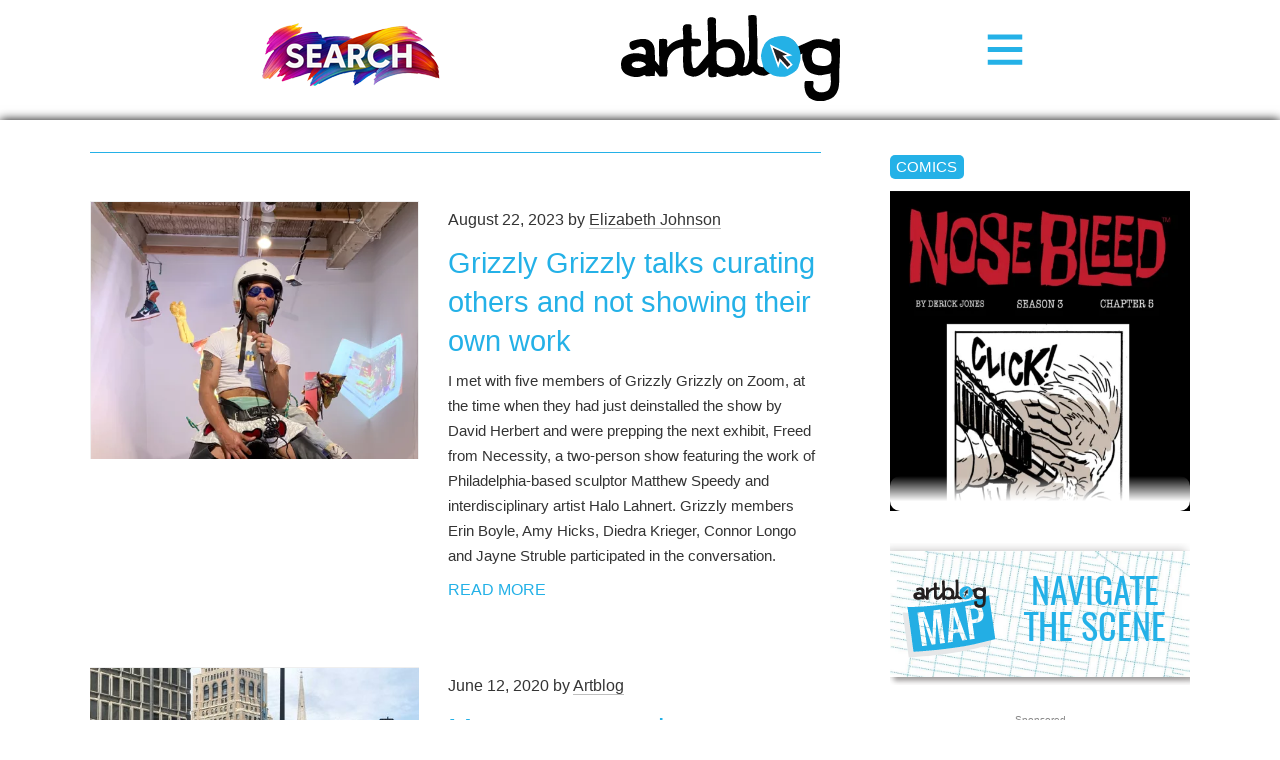

--- FILE ---
content_type: text/html; charset=UTF-8
request_url: https://www.theartblog.org/tag/diedra-krieger/
body_size: 11754
content:
<!DOCTYPE html>
<html lang="en" xmlns="http://www.w3.org/1999/xhtml" class="home">

<head>
<meta http-equiv="content-type" content="text/html; charset=utf-8" />
<meta name="language" content="en" />
<meta name="viewport" content="width=device-width, initial-scale=1.0, minimum-scale=1.0" />

<title>Artblog | diedra krieger</title>



<!-- RdR end additions -->
<meta property="og:image" content="https://www.theartblog.org/wp-content/themes/artblog/img/artblog-meta-image-1200x630.jpg" />
<meta property="og:image:width" content="1200" />
<meta property="og:image:height" content="630" />

<script src="https://ajax.googleapis.com/ajax/libs/jquery/2.1.4/jquery.min.js"></script>
<script type="text/javascript" src="https://www.theartblog.org/wp-content/themes/artblog/scripts/artblog-head-scripts.js"></script>
<link href="https://www.theartblog.org/wp-content/themes/artblog/css/reset-simplegrid.css" rel="stylesheet" type="text/css" />
<link href="https://www.theartblog.org/wp-content/themes/artblog/style.css?1752880356"  rel="stylesheet" type="text/css" />
<link href="https://www.theartblog.org/wp-content/themes/artblog/css/media-queries.css?1752879913"  rel="stylesheet" type="text/css" />

	<style>img:is([sizes="auto" i], [sizes^="auto," i]) { contain-intrinsic-size: 3000px 1500px }</style>
	
<!-- Search Engine Optimization by Rank Math - https://rankmath.com/ -->
<meta name="robots" content="follow, noindex"/>
<meta property="og:locale" content="en_US" />
<meta property="og:type" content="article" />
<meta property="og:title" content="diedra krieger - Artblog" />
<meta property="og:url" content="https://www.theartblog.org/tag/diedra-krieger/" />
<meta property="og:site_name" content="Artblog" />
<meta property="article:publisher" content="https://www.facebook.com/phillyartblog/" />
<meta property="og:image" content="https://www.theartblog.org/wp-content/uploaded/2025/03/artblog_logo_2017.webp" />
<meta property="og:image:secure_url" content="https://www.theartblog.org/wp-content/uploaded/2025/03/artblog_logo_2017.webp" />
<meta property="og:image:width" content="1600" />
<meta property="og:image:height" content="629" />
<meta property="og:image:alt" content="artblog_logo_2017" />
<meta property="og:image:type" content="image/jpeg" />
<meta name="twitter:card" content="summary_large_image" />
<meta name="twitter:title" content="diedra krieger - Artblog" />
<meta name="twitter:image" content="https://www.theartblog.org/wp-content/uploaded/2025/03/artblog_logo_2017.webp" />
<meta name="twitter:label1" content="Posts" />
<meta name="twitter:data1" content="15" />
<script type="application/ld+json" class="rank-math-schema">{"@context":"https://schema.org","@graph":[{"@type":"Place","@id":"https://www.theartblog.org/#place","address":{"@type":"PostalAddress","streetAddress":"1315 Walnut Street, Suite 300","addressLocality":"Philadelphia","addressRegion":"Pennsylvania","postalCode":"19144","addressCountry":"US"}},{"@type":"Organization","@id":"https://www.theartblog.org/#organization","name":"The Artblog.org","url":"https://www.theartblog.org","sameAs":["https://www.facebook.com/phillyartblog/"],"email":"editor@theartblog.org","address":{"@type":"PostalAddress","streetAddress":"1315 Walnut Street, Suite 300","addressLocality":"Philadelphia","addressRegion":"Pennsylvania","postalCode":"19144","addressCountry":"US"},"logo":{"@type":"ImageObject","@id":"https://www.theartblog.org/#logo","url":"https://www.theartblog.org/wp-content/uploaded/favicon.png","contentUrl":"https://www.theartblog.org/wp-content/uploaded/favicon.png","caption":"Artblog","inLanguage":"en-US","width":"130","height":"137"},"description":"A CONVERSATION ON ART AND COMMUNITY SINCE 2003. ARTBLOG IS A PHILADELPHIA-BASED NON-PROFIT.","legalName":"The Artblog Inc","location":{"@id":"https://www.theartblog.org/#place"}},{"@type":"WebSite","@id":"https://www.theartblog.org/#website","url":"https://www.theartblog.org","name":"Artblog","publisher":{"@id":"https://www.theartblog.org/#organization"},"inLanguage":"en-US"},{"@type":"BreadcrumbList","@id":"https://www.theartblog.org/tag/diedra-krieger/#breadcrumb","itemListElement":[{"@type":"ListItem","position":"1","item":{"@id":"https://www.theartblog.org","name":"Home"}},{"@type":"ListItem","position":"2","item":{"@id":"https://www.theartblog.org/tag/diedra-krieger/","name":"diedra krieger"}}]},{"@type":"CollectionPage","@id":"https://www.theartblog.org/tag/diedra-krieger/#webpage","url":"https://www.theartblog.org/tag/diedra-krieger/","name":"diedra krieger - Artblog","isPartOf":{"@id":"https://www.theartblog.org/#website"},"inLanguage":"en-US","breadcrumb":{"@id":"https://www.theartblog.org/tag/diedra-krieger/#breadcrumb"}}]}</script>
<!-- /Rank Math WordPress SEO plugin -->

<style id='classic-theme-styles-inline-css' type='text/css'>
/*! This file is auto-generated */
.wp-block-button__link{color:#fff;background-color:#32373c;border-radius:9999px;box-shadow:none;text-decoration:none;padding:calc(.667em + 2px) calc(1.333em + 2px);font-size:1.125em}.wp-block-file__button{background:#32373c;color:#fff;text-decoration:none}
</style>
<style id='co-authors-plus-coauthors-style-inline-css' type='text/css'>
.wp-block-co-authors-plus-coauthors.is-layout-flow [class*=wp-block-co-authors-plus]{display:inline}

</style>
<style id='co-authors-plus-avatar-style-inline-css' type='text/css'>
.wp-block-co-authors-plus-avatar :where(img){height:auto;max-width:100%;vertical-align:bottom}.wp-block-co-authors-plus-coauthors.is-layout-flow .wp-block-co-authors-plus-avatar :where(img){vertical-align:middle}.wp-block-co-authors-plus-avatar:is(.alignleft,.alignright){display:table}.wp-block-co-authors-plus-avatar.aligncenter{display:table;margin-inline:auto}

</style>
<style id='co-authors-plus-image-style-inline-css' type='text/css'>
.wp-block-co-authors-plus-image{margin-bottom:0}.wp-block-co-authors-plus-image :where(img){height:auto;max-width:100%;vertical-align:bottom}.wp-block-co-authors-plus-coauthors.is-layout-flow .wp-block-co-authors-plus-image :where(img){vertical-align:middle}.wp-block-co-authors-plus-image:is(.alignfull,.alignwide) :where(img){width:100%}.wp-block-co-authors-plus-image:is(.alignleft,.alignright){display:table}.wp-block-co-authors-plus-image.aligncenter{display:table;margin-inline:auto}

</style>
<style id='dominant-color-styles-inline-css' type='text/css'>
img[data-dominant-color]:not(.has-transparency) { background-color: var(--dominant-color); }
</style>
<link rel='stylesheet' id='wpo_min-header-0-css' href='https://www.theartblog.org/wp-content/cache/wpo-minify/1767883932/assets/wpo-minify-header-239d1d22.min.css' type='text/css' media='all' />
<script type="text/javascript" src="https://www.theartblog.org/wp-content/cache/wpo-minify/1767883932/assets/wpo-minify-header-bd6c0a88.min.js" id="wpo_min-header-0-js" defer="defer" data-wp-strategy="defer"></script>
<script type="text/javascript" src="https://www.theartblog.org/wp-content/cache/wpo-minify/1767883932/assets/wpo-minify-header-7a8e0e38.min.js" id="wpo_min-header-1-js"></script>
<link rel="https://api.w.org/" href="https://www.theartblog.org/wp-json/" /><link rel="alternate" title="JSON" type="application/json" href="https://www.theartblog.org/wp-json/wp/v2/tags/5319" /><meta name="generator" content="dominant-color-images 1.2.0">
<meta name="generator" content="performance-lab 4.0.1; plugins: dominant-color-images, embed-optimizer, image-prioritizer, speculation-rules, web-worker-offloading, webp-uploads">
<meta name="generator" content="web-worker-offloading 0.2.0">
<meta name="generator" content="webp-uploads 2.6.1">
    <script>
        ( function( $ ) {
   class Author {
      constructor() {
         this.authorProfileImgContainer = $( '#author-profile-img span' );
         this.authorFirstNameText = $( '#author-firstname' ).text();
         this.authorLastNameText = $( '#author-lastname' ).text();
         
         this.init();
      }
      
      init() {
         if ( ! this.authorProfileImgContainer.length ) {
            return null;
         }
         
         let initials = this.authorFirstNameText.charAt( 0 ) + this.authorLastNameText.charAt( 0 );
         initials = initials ? initials : 'A';
         
         // Set the text.
         this.authorProfileImgContainer.text( initials );
      }
      
   }
   
   new Author();
} )( jQuery );
    </script>
  <meta name="generator" content="speculation-rules 1.6.0">
<meta data-od-replaced-content="optimization-detective 1.0.0-beta4" name="generator" content="optimization-detective 1.0.0-beta4; url_metric_groups={0:empty, 480:empty, 600:empty, 782:empty}">
<meta name="generator" content="embed-optimizer 1.0.0-beta3">
<meta name="generator" content="image-prioritizer 1.0.0-beta2">
<link rel="icon" href="https://www.theartblog.org/wp-content/uploaded/cropped-favicon-32x32.png" sizes="32x32" />
<link rel="icon" href="https://www.theartblog.org/wp-content/uploaded/cropped-favicon-192x192.png" sizes="192x192" />
<link rel="apple-touch-icon" href="https://www.theartblog.org/wp-content/uploaded/cropped-favicon-180x180.png" />
<meta name="msapplication-TileImage" content="https://www.theartblog.org/wp-content/uploaded/cropped-favicon-270x270.png" />

</head>

<body class="archive tag tag-diedra-krieger tag-5319 wp-theme-artblog">

<!-- Newsletter / Logo / Menu Button -->
<div class="header-wrap">
 <!-- <div class="header-content-wrap"> -->
       <!-- Newsletter Signup Modal BEGIN -->
       <div class="newsletter-image open-newsletter-modal"><a href="https://www.theartblog.org/search/"><img data-od-unknown-tag data-od-xpath="/HTML/BODY/DIV[@class=&#039;header-wrap&#039;]/*[1][self::DIV]/*[1][self::A]/*[1][self::IMG]" width="180px" height="auto" title="Search Artblog's 20 year history" src="https://www.theartblog.org/wp-content/themes/artblog/images/search-240px.png" alt="Search"></a></div>
          
      <!-- Newsletter Signup Modal END -->
      
      <div class="header-logo-wrap">      
      <a href="https://www.theartblog.org"><img data-od-unknown-tag data-od-xpath="/HTML/BODY/DIV[@class=&#039;header-wrap&#039;]/*[2][self::DIV]/*[1][self::A]/*[1][self::IMG]" src="https://www.theartblog.org/wp-content/themes/artblog/img/artblog_logo_2017-opt.svg" alt="" class="header-logo" /></a>
      </div>
      <div class="menu-toggle-wrap">
        <svg xmlns="http://www.w3.org/2000/svg" width="38" height="38" viewBox="-1.5 -3.985 34 34" style="enable-background:new -1.5 -3.985 34 34" xml:space="preserve">
        <path d="M31 4.412H0V0h31v4.412zm0 6.882H0v4.412h31v-4.412zm0 11.294H0V27h31v-4.412z" style="fill:#24b1e7"/></svg>
      </div>
    </div>
    <div class="header-sidebar-wrap">      
    <!--</div>--><!-- /header-content-wrap -->
      
  </div><!-- /header-wrap -->
<div id="mobile-menu-wrap">
  <div class="mobile-menu-wrap-inner">
  <div class="mobile-menu-1"><ul id="menu-header-category-menu" class=""><li id="menu-item-77178" class="menu-item menu-item-type-taxonomy menu-item-object-primary_category menu-item-77178"><a href="https://www.theartblog.org/archived/features/">Features</a></li>
<li id="menu-item-58447" class="menu-item menu-item-type-taxonomy menu-item-object-primary_category menu-item-58447"><a href="https://www.theartblog.org/archived/reviews/">Reviews</a></li>
<li id="menu-item-76990" class="menu-item menu-item-type-taxonomy menu-item-object-secondary_category menu-item-76990"><a href="https://www.theartblog.org/archives/interviews/">Interviews</a></li>
<li id="menu-item-76991" class="menu-item menu-item-type-taxonomy menu-item-object-secondary_category menu-item-76991"><a href="https://www.theartblog.org/archives/comics/">Comics</a></li>
</ul></div>
   <div class="mobile-menu-3"><ul id="menu-mobile-menu" class=""><li id="menu-item-77106" class="menu-item menu-item-type-post_type menu-item-object-page menu-item-77106"><a href="https://www.theartblog.org/about/">About</a></li>
<li id="menu-item-77110" class="menu-item menu-item-type-taxonomy menu-item-object-secondary_category menu-item-77110"><a href="https://www.theartblog.org/archives/audio/">Artblog Radio</a></li>
<li id="menu-item-77107" class="menu-item menu-item-type-custom menu-item-object-custom menu-item-77107"><a href="#search-anchor">Search</a></li>
<li id="menu-item-77111" class="menu-item menu-item-type-taxonomy menu-item-object-primary_category menu-item-77111"><a href="https://www.theartblog.org/archived/news/">News</a></li>
</ul></div>  </div>
</div>
<!-- Newsletter / Logo / Menu Button -->
<div id="mobile-page-wrap">





<!-- HEADER WRAP -------------------------------------------------------------->

<!--<div class="page-margin-wrap">

</div>--><!--/page-margin-wrap -->
<!-- PAGE WRAP ---------------------------------------------------------------->

<div class="page-margin-wrap">
  <div class="page-wrap clearfix">


<!-- CONTENT ------------------------------------------------------------------>
<div class="content-wrap clearfix">

  <div class="archive-title-page-wrap">
    <div class="page-title xarchive-title">
    <!--  -->
        </div>
    <div class="page-number">
        </div>
  </div>

  <div class="archive-desc">
      </div>

  
  <div class="post-list-wrap">

    <div class="archive-post-wrap post-74530 post type-post status-publish format-standard has-post-thumbnail hentry category-reviews-features tag-amy-hicks tag-connor-longo tag-diedra-krieger tag-erin-boyle tag-grizzly-grizzly tag-halo-lahnert tag-jayne-struble tag-jordan-deal tag-matthew-speedy primary_category-features secondary_category-artists secondary_category-galleries secondary_category-interviews secondary_category-writers">
    
      <a href="https://www.theartblog.org/2023/08/grizzly-grizzly-talks-curating-others-and-not-showing-their-own-work/">
                <span data-od-xpath="/HTML/BODY/DIV[@id=&#039;mobile-page-wrap&#039;]/*[1][self::DIV]/*[1][self::DIV]/*[1][self::DIV]/*[3][self::DIV]/*[1][self::DIV]/*[1][self::A]/*[1][self::SPAN]" class="post-thumb" style="background-image: url(https://www.theartblog.org/wp-content/uploaded/2023/08/07_JDeal_Perf-500x667.webp);"></span>
      </a>

      <div class="post-info-wrap">    

  <div class="post-byline">August 22, 2023 <span>by <a href="https://www.theartblog.org/author/elizabethjohnson/" title="Posts by Elizabeth Johnson" class="author url fn" rel="author">Elizabeth Johnson</a></span></div>

        <div class="post-title"><a href="https://www.theartblog.org/2023/08/grizzly-grizzly-talks-curating-others-and-not-showing-their-own-work/">Grizzly Grizzly talks curating others and not showing their own work</a></div>
     
        <p>I met with five members of Grizzly Grizzly on Zoom, at the time when they had just deinstalled the show by David Herbert and were prepping the next exhibit, Freed from Necessity, a two-person show featuring the work of Philadelphia-based sculptor Matthew Speedy and interdisciplinary artist Halo Lahnert. Grizzly members Erin Boyle, Amy Hicks, Diedra Krieger, Connor Longo and Jayne Struble participated in the conversation.</p>
        <a href="https://www.theartblog.org/2023/08/grizzly-grizzly-talks-curating-others-and-not-showing-their-own-work/" class="more-link" title="Read More">Read More</a>
                

      </div>
    
    </div><!-- /archive-post-wrap -->


    <div class="archive-post-wrap post-70189 post type-post status-publish format-standard has-post-thumbnail hentry category-reviews-features tag-advisory-committee tag-ann-hamilton tag-arsnova-workshop tag-art-educators tag-art-workers tag-artist tag-artists tag-arts tag-associations tag-bill-200287 tag-black-artists tag-brent-wahl tag-budget-cuts tag-budget-hearings tag-carmen-febo-san-miguel tag-chief-academic-officer tag-collective tag-community tag-creative-economy tag-creativity tag-cultural-fund tag-cultural-strategist tag-culture tag-curator tag-delaware-avenue tag-depression tag-diedra-krieger tag-domination tag-elizabeth-grimaldi tag-essential tag-essential-workers tag-fleisher tag-fleisher-art-memorial tag-frank-rizzo-statue tag-future-thinking-in-art-and-design tag-fy21 tag-germaine-ingram tag-habitus tag-heini-lehtinen tag-ils-huygens tag-jan-boelen tag-judith-tannenbaum tag-justice-for-breonna-taylor tag-justice-for-george-floyd tag-leeway-foundation tag-mayor-kenney tag-memories tag-mierle-laderman-ukeles tag-moore-college-of-art-design tag-oacce tag-office-of-arts tag-patricia-phillips tag-pcf tag-pennsylvania-ballet tag-percent-for-art tag-performing-artist tag-pew-fellow tag-pew-fellowship tag-philadelphia tag-philadelphia-cultural-fund tag-picasso-project tag-pier-9 tag-proposed-budget tag-protest tag-public-art-committee tag-queer tag-remove-rizzo tag-rick-lowe tag-rizzo tag-roosevelt tag-schools tag-sculptor tag-shelly-power tag-stories tag-studio-time tag-taller-puertorriqueno tag-university-of-pennsylvania tag-weitzman-school-of-design tag-wpa primary_category-community secondary_category-artists third_category-covid-19">
    
      <a href="https://www.theartblog.org/2020/06/more-strong-testimony-at-city-council-hearing-june-9-reinstate-funding-for-arts-and-culture/">
                <span data-od-xpath="/HTML/BODY/DIV[@id=&#039;mobile-page-wrap&#039;]/*[1][self::DIV]/*[1][self::DIV]/*[1][self::DIV]/*[3][self::DIV]/*[2][self::DIV]/*[1][self::A]/*[1][self::SPAN]" class="post-thumb" style="background-image: url(https://www.theartblog.org/wp-content/uploaded/2020/06/Artblog-Police-by-City-Hall-courtesy-Mark-Lord-500x375.jpg);"></span>
      </a>

      <div class="post-info-wrap">    

  <div class="post-byline">June 12, 2020 <span>by <a href="https://www.theartblog.org/author/theartblog/" title="Posts by Artblog" class="author url fn" rel="author">Artblog</a></span></div>

        <div class="post-title"><a href="https://www.theartblog.org/2020/06/more-strong-testimony-at-city-council-hearing-june-9-reinstate-funding-for-arts-and-culture/">More strong testimony at City Council hearing, June 9, reinstate funding for arts and culture!</a></div>
     
        <p>Artblog rounded up some testimonies given to City Council on June 9 by artists, arts workers and arts organization leaders. We present them here for the record, a stream of passionate and well-formed arguments to save OACCE and PCF. </p>
        <a href="https://www.theartblog.org/2020/06/more-strong-testimony-at-city-council-hearing-june-9-reinstate-funding-for-arts-and-culture/" class="more-link" title="Read More">Read More</a>
                

      </div>
    
    </div><!-- /archive-post-wrap -->

<!-- content-large-vert-ad-wrap -->
  <div class="content-large-vert-ad-wrap">
    <span class="ad-sponsor-label">sponsored</span>
  </div>

    <div class="archive-post-wrap post-69038 post type-post status-publish format-standard has-post-thumbnail hentry category-reviews-features tag-ashley-viechweg-lewis tag-cherry-street-pier tag-conrad-benner tag-cynthia-sung tag-dame tag-diedra-krieger tag-diy tag-james-martin-school tag-plastic-fantastic tag-streets-dept tag-tiny-room-for-elephants-festival tag-trfef19 tag-trfef20 tag-wei-hsi-chen tag-yaya primary_category-community third_category-art-writing-challenge">
    
      <a href="https://www.theartblog.org/2020/02/reflection-plastic-fantastic-at-tiny-room-for-elephants-festival-2019-honorable-mention-essay-in-art-2019-art-writing-challenge/">
                <span data-od-xpath="/HTML/BODY/DIV[@id=&#039;mobile-page-wrap&#039;]/*[1][self::DIV]/*[1][self::DIV]/*[1][self::DIV]/*[3][self::DIV]/*[4][self::DIV]/*[1][self::A]/*[1][self::SPAN]" class="post-thumb" style="background-image: url(https://www.theartblog.org/wp-content/uploaded/2020/02/Artblog-Art-writing-challenge-Diedra-Krieger-Beau-Monde-Philadelphia-TRFE19-500x334.jpg);"></span>
      </a>

      <div class="post-info-wrap">    

  <div class="post-byline">February 12, 2020 <span>by <a href="https://www.theartblog.org/author/theartblog/" title="Posts by Artblog" class="author url fn" rel="author">Artblog</a></span></div>

        <div class="post-title"><a href="https://www.theartblog.org/2020/02/reflection-plastic-fantastic-at-tiny-room-for-elephants-festival-2019-honorable-mention-essay-in-art-2019-art-writing-challenge/">Reflection: Plastic Fantastic at Tiny Room for Elephants Festival 2019, Honorable Mention Essay in Art, 2019 Art Writing Challenge!</a></div>
     
        <p>Dear readers, as we publish the cash prize and honorable mention winners in the 2019 Art Writing Challenge, we&#8217;d like to thank everyone who took the time to share their writing with us and congratulate all the winners! </p>
        <a href="https://www.theartblog.org/2020/02/reflection-plastic-fantastic-at-tiny-room-for-elephants-festival-2019-honorable-mention-essay-in-art-2019-art-writing-challenge/" class="more-link" title="Read More">Read More</a>
                

      </div>
    
    </div><!-- /archive-post-wrap -->


    <div class="archive-post-wrap post-54728 post type-post status-publish format-standard has-post-thumbnail hentry category-reviews-features tag-diedra-krieger tag-gallery-joe tag-hahaxparadigm tag-ica tag-mia-rosenthal tag-pew-foundation primary_category-news secondary_category-artists secondary_category-galleries secondary_category-museums secondary_category-public-art">
    
      <a href="https://www.theartblog.org/2014/08/news-post-ica-counts-down-to-50-mia-rosenthal-in-little-rock-rescue-or-destroy-savesscourges-opportunities-and-more/">
                <span data-od-xpath="/HTML/BODY/DIV[@id=&#039;mobile-page-wrap&#039;]/*[1][self::DIV]/*[1][self::DIV]/*[1][self::DIV]/*[3][self::DIV]/*[5][self::DIV]/*[1][self::A]/*[1][self::SPAN]" class="post-thumb" style="background-image: url(https://www.theartblog.org/wp-content/uploaded/2014/08/unnamed-500x375.jpg);"></span>
      </a>

      <div class="post-info-wrap">    

  <div class="post-byline">August 5, 2014 <span>by <a href="https://www.theartblog.org/author/alyssagreenberg/" title="Posts by Alyssa Greenberg" class="author url fn" rel="author">Alyssa Greenberg</a></span></div>

        <div class="post-title"><a href="https://www.theartblog.org/2014/08/news-post-ica-counts-down-to-50-mia-rosenthal-in-little-rock-rescue-or-destroy-savesscourges-opportunities-and-more/">News post &#8211; ICA counts down to 50, Mia Rosenthal in Little Rock, &#8220;Rescue or Destroy&#8221; saves/scourges, opportunities and more!</a></div>
     
                

      </div>
    
    </div><!-- /archive-post-wrap -->


    <div class="archive-post-wrap post-52291 post type-post status-publish format-standard has-post-thumbnail hentry category-reviews-features tag-artblog tag-creative-capital tag-diedra-krieger tag-elisabeth-nickles tag-libby tag-matthew-sepielli tag-roberta primary_category-news secondary_category-artists secondary_category-galleries">
    
      <a href="https://www.theartblog.org/2014/02/news-post-stepping-up-to-help-elisabeth-nickles-diedra-krieger-is-alaska-bound-lr-on-whyy-friday-arts-opportunities-and-more/">
                <span data-od-xpath="/HTML/BODY/DIV[@id=&#039;mobile-page-wrap&#039;]/*[1][self::DIV]/*[1][self::DIV]/*[1][self::DIV]/*[3][self::DIV]/*[6][self::DIV]/*[1][self::A]/*[1][self::SPAN]" class="post-thumb" style="background-image: url(https://www.theartblog.org/wp-content/uploaded/2013_Gyre_Minet-e1391807617375.jpg);"></span>
      </a>

      <div class="post-info-wrap">    

  <div class="post-byline">February 7, 2014 <span>by <a href="https://www.theartblog.org/author/alyssagreenberg/" title="Posts by Alyssa Greenberg" class="author url fn" rel="author">Alyssa Greenberg</a></span></div>

        <div class="post-title"><a href="https://www.theartblog.org/2014/02/news-post-stepping-up-to-help-elisabeth-nickles-diedra-krieger-is-alaska-bound-lr-on-whyy-friday-arts-opportunities-and-more/">News post &#8211; Stepping up to help Elisabeth Nickles, Diedra Krieger is Alaska-bound, L&#038;R on WHYY Friday Arts, opportunities and more!</a></div>
     
                

      </div>
    
    </div><!-- /archive-post-wrap -->


    <div class="archive-post-wrap post-27295 post type-post status-publish format-standard has-post-thumbnail hentry category-reviews-features tag-bill-walton tag-blaise-tobia tag-bodega tag-cambridge-street-studios tag-caryn-kunkle tag-city-of-philadelphia-mural-arts-program tag-clarissa-shanahan tag-cue-arts-foundation tag-data-garden tag-delaware-center-for-the-contemporary-arts tag-diedra-krieger tag-dustin-metz tag-emilie-ledieu tag-gary-snyder-project-space tag-ica tag-jayson-musson tag-jennifer-levonian tag-joan-nelson tag-karyn-oliver tag-megawords tag-miriam-singer tag-new-england-foundation-for-the-arts tag-nichols-berg-gallery tag-nick-paparone tag-odili-odita tag-paul-swenbeck tag-peter-greenaway tag-phil-jackson tag-philadelphia-art-alliance tag-philadelphia-museum-of-art tag-philagrafika tag-phillyworks tag-pooneh-magazine tag-pterodactyl tag-slought-foundation tag-stuart-shils tag-van-gogh tag-virginia-maksymowicz tag-west-collection tag-zoe-strauss primary_category-news secondary_category-artists secondary_category-galleries secondary_category-museums">
    
      <a href="https://www.theartblog.org/2012/03/news-nichols-berg-cambridge-street-studios-divine-lorrainedatagarden-opportunities-and-more/">
                <span data-od-xpath="/HTML/BODY/DIV[@id=&#039;mobile-page-wrap&#039;]/*[1][self::DIV]/*[1][self::DIV]/*[1][self::DIV]/*[3][self::DIV]/*[7][self::DIV]/*[1][self::A]/*[1][self::SPAN]" class="post-thumb" style="background-image: url(https://www.theartblog.org/wp-content/uploaded/nicholasberghoriz-300x250.jpg);"></span>
      </a>

      <div class="post-info-wrap">    

  <div class="post-byline">March 30, 2012 <span>by <a href="https://www.theartblog.org/author/alyssagreenberg/" title="Posts by Alyssa Greenberg" class="author url fn" rel="author">Alyssa Greenberg</a></span></div>

        <div class="post-title"><a href="https://www.theartblog.org/2012/03/news-nichols-berg-cambridge-street-studios-divine-lorrainedatagarden-opportunities-and-more/">News &#8211; Nichols Berg, Cambridge Street Studios, Divine Lorraine, Data Garden, opportunities and more!</a></div>
     
                

      </div>
    
    </div><!-- /archive-post-wrap -->





<!-- content-side2-ad-wrap -->
  <div class="content-side2-ad-wrap">
    <span class="ad-sponsor-label">sponsored</span>
  </div>





    <div class="archive-post-wrap post-26428 post type-post status-publish format-standard has-post-thumbnail hentry category-reviews-features tag-academy-of-natural-sciences tag-art-hackathon tag-building-backbones tag-caa tag-chris-davison tag-cred tag-diedra-krieger tag-elizabeth-spungen tag-generocity tag-gerry-lenfest tag-hive76 tag-katie-murken tag-mark-moore-gallery tag-metropolitan-museum-of-art tag-mimi-sheller tag-mt-airy tag-new-museum tag-olin tag-pop-up-show tag-ryan-parker tag-the-print-center tag-the-ungovernables tag-whitney-biennial tag-william-paterson-university primary_category-news secondary_category-architecture secondary_category-artists secondary_category-galleries secondary_category-museums">
    
      <a href="https://www.theartblog.org/2012/02/news-olin-plaza-print-center-grant/">
                <span data-od-xpath="/HTML/BODY/DIV[@id=&#039;mobile-page-wrap&#039;]/*[1][self::DIV]/*[1][self::DIV]/*[1][self::DIV]/*[3][self::DIV]/*[9][self::DIV]/*[1][self::A]/*[1][self::SPAN]" class="post-thumb" style="background-image: url(https://www.theartblog.org/wp-content/uploaded/Ungovernables-300x225.jpg);"></span>
      </a>

      <div class="post-info-wrap">    

  <div class="post-byline">February 17, 2012 <span>by <a href="https://www.theartblog.org/author/chipschwartz/" title="Posts by Chip Schwartz" class="author url fn" rel="author">Chip Schwartz</a></span></div>

        <div class="post-title"><a href="https://www.theartblog.org/2012/02/news-olin-plaza-print-center-grant/">News &#8211; OLIN to redesign Met Museum&#8217;s plaza, Print Center grant, and more!</a></div>
     
                

      </div>
    
    </div><!-- /archive-post-wrap -->


    <div class="archive-post-wrap post-16515 post type-post status-publish format-standard has-post-thumbnail hentry category-studio-visitsinterviews tag-design-philadelphia tag-diedra-krieger tag-play tag-videos primary_category-community secondary_category-artists secondary_category-audio third_category-artblog-radio">
    
      <a href="https://www.theartblog.org/2010/10/diedra-krieger-on-artblog-radio-plastic-fantastic-and-the-other-diedra/">
                <span data-od-xpath="/HTML/BODY/DIV[@id=&#039;mobile-page-wrap&#039;]/*[1][self::DIV]/*[1][self::DIV]/*[1][self::DIV]/*[3][self::DIV]/*[10][self::DIV]/*[1][self::A]/*[1][self::SPAN]" class="post-thumb" style="background-image: url(https://www.theartblog.org/wp-content/uploaded/diedrakrieger3-224x300.jpg);"></span>
      </a>

      <div class="post-info-wrap">    

  <div class="post-byline">October 11, 2010 <span>by <a href="https://www.theartblog.org/author/libbyandroberta/" title="Posts by Libby and Roberta" class="author url fn" rel="author">Libby and Roberta</a></span></div>

        <div class="post-title"><a href="https://www.theartblog.org/2010/10/diedra-krieger-on-artblog-radio-plastic-fantastic-and-the-other-diedra/">Diedra Krieger on artblog radio&#8211;Plastic Fantastic and the other Diedra</a></div>
     
        <p>Diedra Krieger is an artist whose work merges public art and science, especially when it comes to sustainability and the environment.  This 9-minute audio podcast was recorded in Chinatown at Vietnam Palace restaurant.  </p>
        <a href="https://www.theartblog.org/2010/10/diedra-krieger-on-artblog-radio-plastic-fantastic-and-the-other-diedra/" class="more-link" title="Read More">Read More</a>
                

      </div>
    
    </div><!-- /archive-post-wrap -->



  </div><!--/post-list-wrap-->


  <div class="archive-nav-wrap">
    
    <div class="page-counter">
      page 1 of 2    </div>
    
    <div class='wp-pagenavi' role='navigation'>
<span aria-current='page' class='current'>1</span><a class="page larger" title="Page 2" href="https://www.theartblog.org/tag/diedra-krieger/page/2/">2</a><a class="nextpostslink" rel="next" aria-label="Next Page" href="https://www.theartblog.org/tag/diedra-krieger/page/2/"></a>
</div>  
  </div>


</div><!--/content-wrap-->


  <!-- SIDEBAR ------------------------------------------------------------------>

<div class="sidebar-wrap">


<!-- sidebar-large-vert-ad-wrap -->      
  <!-- <div class="sidebar-large-vert-ad-wrap">
  </div> -->
      


<div class="sidebar-feature-wrap">
  <div class="feature-label"><a href="https://www.theartblog.org/archives/comics/">Comics</a></div>
      <a href="https://www.theartblog.org/2025/05/nosebleed-season-3-chapter-5/" class="comics">
      <img data-od-unknown-tag data-od-xpath="/HTML/BODY/DIV[@id=&#039;mobile-page-wrap&#039;]/*[1][self::DIV]/*[1][self::DIV]/*[2][self::DIV]/*[1][self::DIV]/*[2][self::A]/*[1][self::IMG]" width="500" height="773" src="//www.theartblog.org/wp-content/plugins/a3-lazy-load/assets/images/lazy_placeholder.gif" data-lazy-type="image" data-src="https://www.theartblog.org/wp-content/uploaded/2025/05/Nosebleed-Season3-Chapter5-Cover-500x773.webp" class="lazy lazy-hidden attachment-medium size-medium not-transparent wp-post-image" alt="Nosebleed Season 3 Chapter 5 By Derick Jones" decoding="async" loading="lazy" srcset="" data-srcset="https://www.theartblog.org/wp-content/uploaded/2025/05/Nosebleed-Season3-Chapter5-Cover-500x773.webp 500w, https://www.theartblog.org/wp-content/uploaded/2025/05/Nosebleed-Season3-Chapter5-Cover-97x150.webp 97w, https://www.theartblog.org/wp-content/uploaded/2025/05/Nosebleed-Season3-Chapter5-Cover-300x464.webp 300w, https://www.theartblog.org/wp-content/uploaded/2025/05/Nosebleed-Season3-Chapter5-Cover-588x909.webp 588w, https://www.theartblog.org/wp-content/uploaded/2025/05/Nosebleed-Season3-Chapter5-Cover.webp 776w" sizes="auto, (max-width: 500px) 100vw, 500px" data-has-transparency="false" data-dominant-color="554949" style="--dominant-color: #554949;" title="Nosebleed Season 3 Chapter 5 1"><noscript><img width="500" height="773" src="https://www.theartblog.org/wp-content/uploaded/2025/05/Nosebleed-Season3-Chapter5-Cover-500x773.webp" class="attachment-medium size-medium not-transparent wp-post-image" alt="Nosebleed Season 3 Chapter 5 By Derick Jones" decoding="async" loading="lazy" srcset="https://www.theartblog.org/wp-content/uploaded/2025/05/Nosebleed-Season3-Chapter5-Cover-500x773.webp 500w, https://www.theartblog.org/wp-content/uploaded/2025/05/Nosebleed-Season3-Chapter5-Cover-97x150.webp 97w, https://www.theartblog.org/wp-content/uploaded/2025/05/Nosebleed-Season3-Chapter5-Cover-300x464.webp 300w, https://www.theartblog.org/wp-content/uploaded/2025/05/Nosebleed-Season3-Chapter5-Cover-588x909.webp 588w, https://www.theartblog.org/wp-content/uploaded/2025/05/Nosebleed-Season3-Chapter5-Cover.webp 776w" sizes="auto, (max-width: 500px) 100vw, 500px" data-has-transparency="false" data-dominant-color="554949" style="--dominant-color: #554949;" title="Nosebleed Season 3 Chapter 5 1"></noscript>      <span class="list-links-overlay comics"></span>
    </a>
  </div>
  




<!-- DEMO - sidebar-map-button-link -->
  <div class="sidebar-feature-wrap no-border map-button-link">
    <a href="https://www.theartblog.org/artblog-map/" class="home-feature map-button-link-wrap grid" title="Artblog Map">
    <div class="map-button-logo-wrap">&nbsp;</div>
    <div class="map-button-text-wrap oswald-medium blue">Navigate the&nbsp;Scene</span></div>
  </a>
  </div>




<!-- sidebar-side2-ad-wrap -->
  <div class="sidebar-side2-ad-wrap">
    <span class="ad-sponsor-label">sponsored</span>
  </div>


<!-- sidebar-menu -->
    <div class="sidebar-feature-wrap border">
    <div class="feature-label not-link">Artblog Archives</div>

        <div class="sidebar-menu-1">
          <div class="menu-footer-category-menu-1-container"><ul id="menu-footer-category-menu-1" class=""><li id="menu-item-58471" class="menu-item menu-item-type-taxonomy menu-item-object-secondary_category menu-item-58471"><a href="https://www.theartblog.org/archives/galleries/">Galleries</a></li>
<li id="menu-item-58472" class="menu-item menu-item-type-taxonomy menu-item-object-secondary_category menu-item-58472"><a href="https://www.theartblog.org/archives/museums/">Museums</a></li>
<li id="menu-item-89672" class="menu-item menu-item-type-custom menu-item-object-custom menu-item-89672"><a href="https://www.youtube.com/@theartblog">YouTube</a></li>
</ul></div>        </div>

        <div class="sidebar-menu-2">
          <div class="menu-footer-category-menu-2-container"><ul id="menu-footer-category-menu-2" class=""><li id="menu-item-58475" class="menu-item menu-item-type-taxonomy menu-item-object-third_category menu-item-58475"><a href="https://www.theartblog.org/archive/bald-spot-comics/">Bald Spot</a></li>
<li id="menu-item-58476" class="menu-item menu-item-type-taxonomy menu-item-object-third_category menu-item-58476"><a href="https://www.theartblog.org/archive/bananazz/">Bananazz</a></li>
<li id="menu-item-76304" class="menu-item menu-item-type-taxonomy menu-item-object-third_category menu-item-76304"><a href="https://www.theartblog.org/archive/dead-pixel/">Dead Pixel</a></li>
<li id="menu-item-76305" class="menu-item menu-item-type-taxonomy menu-item-object-third_category menu-item-76305"><a href="https://www.theartblog.org/archive/nosebleed/">NOSEBLEED</a></li>
<li id="menu-item-68346" class="menu-item menu-item-type-taxonomy menu-item-object-third_category menu-item-68346"><a href="https://www.theartblog.org/archive/socialist-grocery/">Socialist Grocery</a></li>
<li id="menu-item-58590" class="menu-item menu-item-type-taxonomy menu-item-object-third_category menu-item-58590"><a href="https://www.theartblog.org/archive/the-300-book/">The 3:00 Book</a></li>
<li id="menu-item-89675" class="menu-item menu-item-type-taxonomy menu-item-object-third_category menu-item-89675"><a href="https://www.theartblog.org/archive/grand-ballroom-of-doom/">Grand Ballroom of Doom</a></li>
</ul></div>        </div>

  </div>

<!-- sidebar-buttons -->
    <div class="sidebar-feature-wrap no-border">

    <div class="sidebar-button-link">
      <a href="https://www.theartblog.org/support/" class="blue">Thank You!</a>
    </div>

  </div>

</div><!-- /sidebar-wrap -->

</div><!-- /page-wrap -->


<!-- large-horiz-ad-wrap ------------------------------------------------------>
    <div class="content-large-horiz-ad-wrap">
    <span class="ad-sponsor-label">sponsored</span>
      <!-- /1021349/LargeHoriz -->
      <div id='div-gpt-ad-1436936135392-1'>
      <script type='text/javascript'>
      //googletag.cmd.push(function() { googletag.display('div-gpt-ad-1436936135392-1'); });
      </script>
      </div>
      <!-- /1021349/MobileFoot -->
      <div id='div-gpt-ad-1493930620338-1'>
      <script>
      googletag.cmd.push(function() { googletag.display('div-gpt-ad-1493930620338-1'); });
      </script>
      </div>    
    </div>

<!-- large-vert-ad-loader ----------------------------------------------------->
<div class="large-vert-ad-loader" style="display: none;">
<div class="large-vert-ad-wrap">
        <!-- /1021349/LargeVert -->
        <div id='div-gpt-ad-1436936135392-0'>
        <script type='text/javascript'>
        //googletag.cmd.push(function() { googletag.display('div-gpt-ad-1436936135392-0'); });
        </script>
        </div>
        <!-- /1021349/MobileHead -->
        <div id='div-gpt-ad-1493930620338-0'>
        <script>
        googletag.cmd.push(function() { googletag.display('div-gpt-ad-1493930620338-0'); });
        </script>
        </div>        
    <span class="ad-sponsor-label">sponsored</span>
</div>
</div>


<!-- side2-ad-loader ---------------------------------------------------------->
<div class="side2-ad-loader" style="display: none;">
<div class="side2-ad-wrap">        
      <div class="side2-ad-single">
        <!-- /1021349/Side2-1 -->
        <div id='div-gpt-ad-1474408869035-0' style='xheight:250px; xwidth:300px;'>
        <script>
        googletag.cmd.push(function() { googletag.display('div-gpt-ad-1474408869035-0'); });
        </script>
        </div>
      </div>
      <div class="side2-ad-single">
        <!-- /1021349/Side2-2 -->
        <div id='div-gpt-ad-1474408869035-1' style='xheight:250px; xwidth:300px;'>
        <script>
        googletag.cmd.push(function() { googletag.display('div-gpt-ad-1474408869035-1'); });
        </script>
        </div>
      </div>
    <span class="ad-sponsor-label">sponsored</span>
</div>
</div>

</div><!-- /page-margin-wrap -->



<!-- MOBILE SIDEBAR ------------------------------------------------------------>

<div class="sidebar-feature-wrap no-border mobile-sidebar">
  <div class="sidebar-button-link xblue">
    <a href="https://www.theartblog.org/support/" class="blue">Thank You!</a>
  </div>

</div>


<!-- sidebar-map-button-link -->
  <div class="sidebar-feature-wrap no-border map-button-link mobile-sidebar">
    <a href="https://www.theartblog.org/artblog-map/" class="home-feature map-button-link-wrap grid" title="Artblog Map">
    <div class="map-button-logo-wrap">&nbsp;</div>
    <div class="map-button-text-wrap oswald-medium blue">Navigate the&nbsp;Scene</span></div>
  </a>
  <script type="application/json" id="optimization-detective-detect-args">
["https://www.theartblog.org/wp-content/plugins/optimization-detective/detect.min.js?ver=1.0.0-beta4",{"minViewportAspectRatio":0.4,"maxViewportAspectRatio":2.5,"isDebug":false,"extensionModuleUrls":["https://www.theartblog.org/wp-content/plugins/image-prioritizer/detect.min.js?ver=1.0.0-beta2"],"restApiEndpoint":"https://www.theartblog.org/wp-json/optimization-detective/v1/url-metrics:store","currentETag":"244d7b483b8d8d43a784758f13118020","currentUrl":"https://www.theartblog.org/tag/diedra-krieger/","urlMetricSlug":"ac23b255c11404226c70be21364cfc12","cachePurgePostId":89299,"urlMetricHMAC":"08ad8d10867d4e3f1deba3870a7bba52","urlMetricGroupStatuses":[{"minimumViewportWidth":0,"maximumViewportWidth":480,"complete":false},{"minimumViewportWidth":480,"maximumViewportWidth":600,"complete":false},{"minimumViewportWidth":600,"maximumViewportWidth":782,"complete":false},{"minimumViewportWidth":782,"maximumViewportWidth":null,"complete":false}],"storageLockTTL":60,"freshnessTTL":604800,"webVitalsLibrarySrc":"https://www.theartblog.org/wp-content/plugins/optimization-detective/build/web-vitals.js?ver=5.1.0","gzdecodeAvailable":true,"maxUrlMetricSize":1048576}]
</script>
<script type="module">
/* <![CDATA[ */
async function load(){await new Promise((e=>{"complete"===document.readyState?e():window.addEventListener("load",e,{once:!0})})),"function"==typeof requestIdleCallback&&await new Promise((e=>{requestIdleCallback(e)}));const e=JSON.parse(document.getElementById("optimization-detective-detect-args").textContent),t=e[0],a=e[1],n=(await import(t)).default;await n(a)}load();
//# sourceURL=https://www.theartblog.org/wp-content/plugins/optimization-detective/detect-loader.min.js?ver=1.0.0-beta4
/* ]]> */
</script>
</div>




<!-- FOOTER WRAP -------------------------------------------------------------->

<div class="full-width-wrap footer">
  <div class="footer-page-margin-wrap">
    <div class="footer-wrap grid">
    
      <div class="col-1-3 clearfix">
      
        <div class="footer-menu-1">
          <div class="menu-header-category-menu-container"><ul id="menu-header-category-menu-1" class=""><li class="menu-item menu-item-type-taxonomy menu-item-object-primary_category menu-item-77178"><a href="https://www.theartblog.org/archived/features/">Features</a></li>
<li class="menu-item menu-item-type-taxonomy menu-item-object-primary_category menu-item-58447"><a href="https://www.theartblog.org/archived/reviews/">Reviews</a></li>
<li class="menu-item menu-item-type-taxonomy menu-item-object-secondary_category menu-item-76990"><a href="https://www.theartblog.org/archives/interviews/">Interviews</a></li>
<li class="menu-item menu-item-type-taxonomy menu-item-object-secondary_category menu-item-76991"><a href="https://www.theartblog.org/archives/comics/">Comics</a></li>
</ul></div>        </div>

        <div class="footer-menu-2">
          <div class="menu-mobile-menu-2-container"><ul id="menu-mobile-menu-2" class=""><li id="menu-item-76995" class="menu-item menu-item-type-post_type menu-item-object-page menu-item-76995"><a href="https://www.theartblog.org/about/">About</a></li>
<li id="menu-item-76996" class="menu-item menu-item-type-taxonomy menu-item-object-secondary_category menu-item-76996"><a href="https://www.theartblog.org/archives/audio/">Artblog Radio</a></li>
<li id="menu-item-76998" class="menu-item menu-item-type-taxonomy menu-item-object-primary_category menu-item-76998"><a href="https://www.theartblog.org/archived/news/">News</a></li>
</ul></div>        </div>
      
      </div>


      <div class="col-1-3">
        
        <div class="footer-menu-3">
          <div class="menu-footer-category-menu-1-container"><ul id="category-menu-foot-3" class="category-menu-foot-3"><li class="menu-item menu-item-type-taxonomy menu-item-object-secondary_category menu-item-58471"><a href="https://www.theartblog.org/archives/galleries/">Galleries</a></li>
<li class="menu-item menu-item-type-taxonomy menu-item-object-secondary_category menu-item-58472"><a href="https://www.theartblog.org/archives/museums/">Museums</a></li>
<li class="menu-item menu-item-type-custom menu-item-object-custom menu-item-89672"><a href="https://www.youtube.com/@theartblog">YouTube</a></li>
</ul></div>        </div>

        <div class="footer-menu-4">
          <div class="menu-footer-category-menu-2-container"><ul id="category-menu-foot-4" class="category-menu-foot-4"><li class="menu-item menu-item-type-taxonomy menu-item-object-third_category menu-item-58475"><a href="https://www.theartblog.org/archive/bald-spot-comics/">Bald Spot</a></li>
<li class="menu-item menu-item-type-taxonomy menu-item-object-third_category menu-item-58476"><a href="https://www.theartblog.org/archive/bananazz/">Bananazz</a></li>
<li class="menu-item menu-item-type-taxonomy menu-item-object-third_category menu-item-76304"><a href="https://www.theartblog.org/archive/dead-pixel/">Dead Pixel</a></li>
<li class="menu-item menu-item-type-taxonomy menu-item-object-third_category menu-item-76305"><a href="https://www.theartblog.org/archive/nosebleed/">NOSEBLEED</a></li>
<li class="menu-item menu-item-type-taxonomy menu-item-object-third_category menu-item-68346"><a href="https://www.theartblog.org/archive/socialist-grocery/">Socialist Grocery</a></li>
<li class="menu-item menu-item-type-taxonomy menu-item-object-third_category menu-item-58590"><a href="https://www.theartblog.org/archive/the-300-book/">The 3:00 Book</a></li>
<li class="menu-item menu-item-type-taxonomy menu-item-object-third_category menu-item-89675"><a href="https://www.theartblog.org/archive/grand-ballroom-of-doom/">Grand Ballroom of Doom</a></li>
</ul></div>        </div>
      
      </div>  


      <div class="col-1-3 clearfix">

        <div class="social-logo-wrap clearfix">
          <div class="social-wrap">
            <a href="https://www.facebook.com/pages/philly-artblog/54733087544" target="_blank">&#xE802;</a>
            <a href="https://twitter.com/#!/theartblog" target="_blank">&#xE803;</a>
            <a href="https://www.instagram.com/phillyartblog/" target="_blank">&#xE807;</a>
          </div>
           <div class="logo-wrap">
            <a href="https://www.theartblog.org"><img data-od-unknown-tag data-od-xpath="/HTML/DIV/*[1][self::DIV]/*[1][self::DIV]/*[3][self::DIV]/*[1][self::DIV]/*[2][self::DIV]/*[1][self::A]/*[1][self::IMG]" alt="The Artblog" style="max-width:150px; width:147px; height:58px;" src="https://www.theartblog.org/wp-content/themes/artblog/img/artblog-logo-foot.min.svg" /></a>
          </div>
        </div>
        
        <div id="search-anchor" class="footer-search-wrap">
          
          <form role="search" method="get" id="searchform" class="searchform" action="https://www.theartblog.org">
          <div class="search-wrap">
            <input type="text" value name="s" id="s" placeholder="Search" label="Search" />
            <input type="submit" class="icon" id="searchsubmit" value="&#xE805;">
          </div>
          </form>
          
        </div>

      </div>  

      <div class="footer-partners col-1-1">
  <div class="partner-item">
    <a href="https://www.philaculturalfund.org/" title="" target="_blank" rel="noopener noreferrer">
      <img data-od-unknown-tag data-od-xpath="/HTML/DIV/*[1][self::DIV]/*[1][self::DIV]/*[4][self::DIV]/*[1][self::DIV]/*[1][self::A]/*[1][self::IMG]" alt="Philadelphia Cultural Fund" src="https://www.theartblog.org/wp-content/uploaded/2024/07/PCF-Oat-Logo.png" style="width: 150px; margin: 0 0 1em;">
    </a><br />
    <span>Support for Artblog in part, has been provided by the Philadelphia Cultural Fund.</span>
  </div>
  <div class="partner-item">
   
  </div>
</div><!--/footer-wrap-grid-->
    


    <div class="grid">

   <!--<div class="col-1-1 footer-tagline sticky">-->
      <div class="col-1-1 footer-tagline sticky">
      A CONVERSATION ON ART AND COMMUNITY, 2003-2025. ARTBLOG IS A PHILADELPHIA-BASED NON-PROFIT.
     </br><p>
      The Artblog, Inc. </br>
      103 Bentley Ave.</br>
      Bala Cynwyd, PA 19004</p>
      </div>
    
    </div>


    
  </div>
</div>


</div><!--/mobile-page-wrap-->


<!-- FOOTER SCRIPTS ----------------------------------------------------------->

<script src="https://www.theartblog.org/wp-content/themes/artblog/scripts/artblog-custom-footer.js" type="text/javascript" charset="utf-8"></script>

<script type="text/javascript">
</script>

<script type="speculationrules">
{"prerender":[{"source":"document","where":{"and":[{"href_matches":"\/*"},{"not":{"href_matches":["\/wp-*.php","\/wp-admin\/*","\/wp-content\/uploaded\/*","\/wp-content\/*","\/wp-content\/plugins\/*","\/wp-content\/themes\/artblog\/*","\/*\\?(.+)"]}},{"not":{"selector_matches":"a[rel~=\"nofollow\"]"}},{"not":{"selector_matches":".no-prerender, .no-prerender a"}},{"not":{"selector_matches":".no-prefetch, .no-prefetch a"}}]},"eagerness":"moderate"}]}
</script>
<script type="text/javascript" id="wpo_min-footer-0-js-extra">
/* <![CDATA[ */
var a3_lazyload_params = {"apply_images":"1","apply_videos":"1"};
var a3_lazyload_extend_params = {"edgeY":"0","horizontal_container_classnames":""};
/* ]]> */
</script>
<script type="text/javascript" src="https://www.theartblog.org/wp-content/cache/wpo-minify/1767883932/assets/wpo-minify-footer-f8aa20d7.min.js" id="wpo_min-footer-0-js"></script>
        <script data-cfasync="false">
            window.dFlipLocation = 'https://www.theartblog.org/wp-content/plugins/3d-flipbook-dflip-lite/assets/';
            window.dFlipWPGlobal = {"text":{"toggleSound":"Turn on\/off Sound","toggleThumbnails":"Toggle Thumbnails","toggleOutline":"Toggle Outline\/Bookmark","previousPage":"Previous Page","nextPage":"Next Page","toggleFullscreen":"Toggle Fullscreen","zoomIn":"Zoom In","zoomOut":"Zoom Out","toggleHelp":"Toggle Help","singlePageMode":"Single Page Mode","doublePageMode":"Double Page Mode","downloadPDFFile":"Download PDF File","gotoFirstPage":"Goto First Page","gotoLastPage":"Goto Last Page","share":"Share","mailSubject":"I wanted you to see this FlipBook","mailBody":"Check out this site {{url}}","loading":"DearFlip: Loading "},"viewerType":"flipbook","moreControls":"download,pageMode,startPage,endPage,sound","hideControls":"","scrollWheel":"false","backgroundColor":"#777","backgroundImage":"","height":"auto","paddingLeft":"20","paddingRight":"20","controlsPosition":"bottom","duration":800,"soundEnable":"true","enableDownload":"true","showSearchControl":"false","showPrintControl":"false","enableAnnotation":false,"enableAnalytics":"false","webgl":"true","hard":"none","maxTextureSize":"1600","rangeChunkSize":"524288","zoomRatio":1.5,"stiffness":3,"pageMode":"0","singlePageMode":"0","pageSize":"0","autoPlay":"false","autoPlayDuration":5000,"autoPlayStart":"false","linkTarget":"2","sharePrefix":"flipbook-"};
        </script>
       

</body>
</html>
<!-- Cached by WP-Optimize (gzip) - https://teamupdraft.com/wp-optimize/ - Last modified: January 17, 2026 12:37 am (America/New_York UTC:-4) -->
